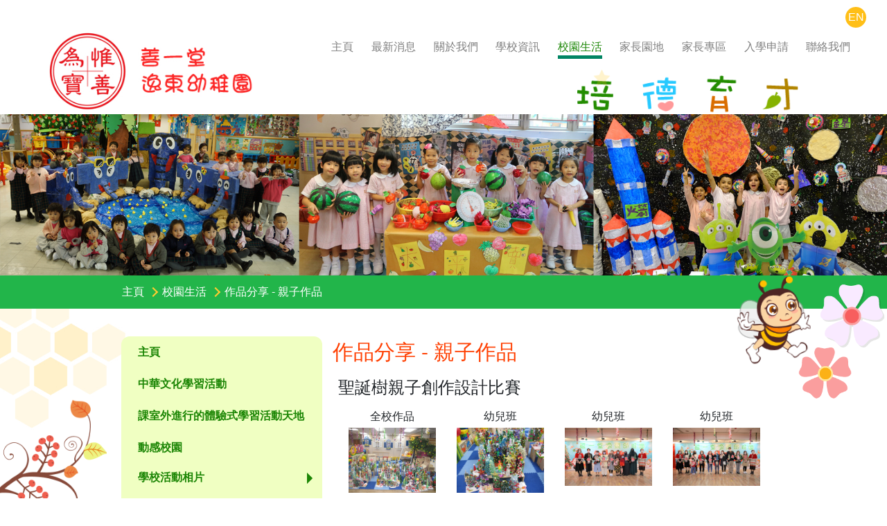

--- FILE ---
content_type: text/html; charset=UTF-8
request_url: https://www.syt.edu.hk/sytytk/schoollife.php?type=8&album_id=253
body_size: 4215
content:
            <!DOCTYPE html>
<html lang="zh-hk">

<head>
    <meta charset="UTF-8">
    <meta http-equiv="X-UA-Compatible" content="IE=edge">
    <meta name="viewport" content="width=device-width, initial-scale=1.0, shrink-to-fit=no">
    <meta name="description" content="Shin Yat Tong Yat Tung Kindergarten">
    <meta name="keywords" content="Shin Yat Tong Yat Tung Kindergarten">
    <meta property="og:description" content="Shin Yat Tong Yat Tung Kindergarten">
    <meta http-equiv="Expires" content="0">
    <meta http-equiv="Pragma" content="no-cache">
    <meta http-equiv="Cache-control" content="no-cache">
    <meta http-equiv="Cache" content="no-cache">
    <title>善一堂逸東幼稚園</title>
    <link rel="stylesheet" type="text/css" href="css/bootstrap.min.css">
    <!-- <link rel="stylesheet" type="text/css" href="css/bootstrap-grid.min.css">
    <link rel="stylesheet" type="text/css" href="css/bootstrap-reboot.min.css"> -->
    <link rel="stylesheet" type="text/css" href="css/common.css?v=1769643859">
    <link rel="stylesheet" type="text/css" href="css/header.css?v=1769643859">
    <link rel="stylesheet" type="text/css" href="css/content.css?v=1769643859">
    <link rel="stylesheet" type="text/css" href="css/footer.css?v=1769643859">
    <link rel="stylesheet" type="text/css" href="css/anima.css?v=1769643859">
    <!-- <link rel="stylesheet" type="text/css" href="css/swiper-bundle.min.css"> -->
    <script type="text/javascript" src="js/jquery-3.3.1.min.js"></script>
    <script type="text/javascript" src="js/bootstrap.min.js"></script>
    <script type="text/javascript" src="js/laydate/laydate.js"></script>
    <!-- <script type="text/javascript" src="js/bootstrap.bundle.min.js"></script> -->
    <!-- <script type="text/javascript" src="js/swiper-bundle.min.js"></script> -->
    <style>

    </style>
</head>

<body>
    <div class="container-fluid">
        <div id="header">
<div id="title-bar" class="row">
    <div class="title-wrap col-12 m-auto">
        <div class="logo ml-5" style="width: 25%;">
            <img src="img/g_k2_logo.jpg" style="width: 100%;">
        </div>
        <div id="nav-wrap">
            <div id="btn-language">

            </div>
            <nav class="navbar navbar-expand-xl navbar-light bg-light mr-xl-4">
                <button class="navbar-toggler" type="button" data-toggle="collapse" data-target="#navbarcollapse">
                    <span class="navbar-toggler-icon"></span>
                </button>
                <div class="collapse navbar-collapse" id="navbarcollapse">
                    <ul class="navbar-nav">
                        <li style="padding-left:.8rem;padding-right:.8rem;" class="nav-item nav-link text-nowrap "><a href="index.php">主頁</a></li>
                        <li style="padding-left:.8rem;padding-right:.8rem;" class="nav-item nav-link text-nowrap dropdown ">
                            <a href="latestnews.php?type=1">最新消息</a>
                            <!--
                            <a class="nav-link dropdowntoggle" href="#" id="navbarDropdown3" role="button" data-toggle="dropdown" aria-haspopup="true" aria-expanded="false" data-offset="10,20">
                                最新消息
                            </a>
                            -->
                            <div class="dropdown-menu" aria-labelledby="navbarDropdown3">
                                <a class="dropdown-item down-item" href="latestnews.php?type=1">通告</a>
                                <a class="dropdown-item down-item" href="latestnews.php?type=2">特別消息</a>
                                <a class="dropdown-item down-item" href="admission.php?type=1">入學申請</a>
                            </div>
                        </li>
                        <li style="padding-left:.8rem;padding-right:.8rem;" class="nav-item nav-link text-nowrap dropdown ">
                            <a href="aboutus.php?type=1">關於我們</a>
                            <div class="dropdown-menu" aria-labelledby="navbarDropdown3">
                                <a class="dropdown-item down-item" href="aboutus.php?type=1">辦學理念</a>
                                <div class="dropdown-slidemenu">
                                    <a class="slidemenu-title dropdown-item right-tri down-item" tabindex="-1" data-stopPropagation="true">學校架構</a>
                                    <div class="slidemenu-menu">
                                        <a class="dropdown-item down-item slide-item" href="aboutus.php?type=2">校董會</a>
                                        <a class="dropdown-item down-item slide-item" href="aboutus.php?type=3">教學團隊</a>
                                    </div>
                                </div>
                                <div class="dropdown-slidemenu">
                                    <a class="slidemenu-title dropdown-item right-tri down-item" tabindex="-1" data-stopPropagation="true">校園簡介</a>
                                    <div class="slidemenu-menu">
                                        <a class="dropdown-item down-item slide-item" href="aboutus.php?type=4">教學目標及願景</a>
                                        <a class="dropdown-item down-item slide-item" href="aboutus.php?type=5">課程</a>
                                        <a class="dropdown-item down-item slide-item" href="aboutus.php?type=6">校園設施</a>
                                        <a class="dropdown-item down-item slide-item" href="aboutus.php?type=7">質素評核報告</a>
                                    </div>
                                </div>
                                <a class="dropdown-item down-item" href="aboutus.php?type=8">校曆表</a>
                                <a class="dropdown-item down-item" href="aboutus.php?type=9">校歌</a>
                                <a class="dropdown-item down-item" href="aboutus.php?type=10">校服式樣</a>
                            </div>
                        </li>
                        <li style="padding-left:.8rem;padding-right:.8rem;" class="nav-item nav-link text-nowrap dropdown ">
                            <a href="information.php?type=1">學校資訊</a>
                            <div class="dropdown-menu" aria-labelledby="navbarDropdown3">
                                <div class="dropdown-slidemenu">
                                    <a class="slidemenu-title dropdown-item right-tri down-item" tabindex="-1" data-stopPropagation="true">支援服務</a>
                                    <div class="slidemenu-menu">
                                        <a class="dropdown-item down-item slide-item" href="information.php?type=1">駐校社工</a>
                                        <a class="dropdown-item down-item slide-item" href="information.php?type=2">到校學前康復服務</a>
                                        <a class="dropdown-item down-item slide-item" href="information.php?type=3">非華語兒童的支援</a>
                                    </div>
                                </div>
                                <a class="dropdown-item down-item" href="information.php?type=4">校車服務</a>
                                <a class="dropdown-item down-item" href="information.php?type=5">學制及上課時間</a>
                                <div class="dropdown-slidemenu">
                                    <a class="slidemenu-title dropdown-item right-tri down-item" tabindex="-1" data-stopPropagation="true">義工家長及班代表團隊</a>
                                    <div class="slidemenu-menu">
                                        <a class="dropdown-item down-item slide-item" href="information.php?type=6">組織架構</a>
                                        <a class="dropdown-item down-item slide-item" href="information.php?type=7">最新動態</a>

                                    </div>
                                </div>
                            </div>
                        </li>
                        <li style="padding-left:.8rem;padding-right:.8rem;" class="nav-item nav-link text-nowrap dropdown active">
                            <a href="schoollife.php?type=25">校園生活</a>
                            <div class="dropdown-menu" aria-labelledby="navbarDropdown3">
                                <a class="dropdown-item down-item" href="schoollife.php?type=25">中華文化學習活動</a>
                                <a class="dropdown-item down-item" href="schoollife.php?type=26">課室外進行的體驗式學習活動天地</a>
                                <a class="dropdown-item down-item" href="schoollife.php?type=1">動感校園</a>
                                <div class="dropdown-slidemenu">
                                    <a class="slidemenu-title dropdown-item right-tri down-item" tabindex="-1" data-stopPropagation="true">學校活動相片</a>
                                    <div class="slidemenu-menu">
                                        <a class="dropdown-item down-item slide-item" href="schoollife.php?type=2">幼兒班</a>
                                        <a class="dropdown-item down-item slide-item" href="schoollife.php?type=3">低班</a>
                                        <a class="dropdown-item down-item slide-item" href="schoollife.php?type=4">高班</a>
                                        <a class="dropdown-item down-item slide-item" href="schoollife.php?type=5">社區服務</a>
                                    </div>
                                </div>
                                <div class="dropdown-slidemenu">
                                    <a class="slidemenu-title dropdown-item right-tri down-item" tabindex="-1" data-stopPropagation="true">多元智能活動</a>
                                    <div class="slidemenu-menu">
                                        <a class="dropdown-item down-item slide-item" href="schoollife.php?type=6">制服團隊</a>
                                        <a class="dropdown-item down-item slide-item" href="schoollife.php?type=7">多元智能興趣班</a>
                                    </div>
                                </div>
                                <div class="dropdown-slidemenu">
                                    <a class="slidemenu-title dropdown-item right-tri down-item" tabindex="-1" data-stopPropagation="true">作品分享</a>
                                    <div class="slidemenu-menu">
                                        <a class="dropdown-item down-item slide-item" href="schoollife.php?type=8">親子作品</a>
                                        <a class="dropdown-item down-item slide-item" href="schoollife.php?type=9">幼兒作品</a>
                                    </div>
                                </div>
                            </div>
                        </li>
                        <li style="padding-left:.8rem;padding-right:.8rem;" class="nav-item nav-link text-nowrap "><a href="parentszone.php">家長園地</a></li>
                        <li style="padding-left:.8rem;padding-right:.8rem;" class="nav-item nav-link text-nowrap "><a href="parent.php">家長專區</a></li>                        
                        <li style="padding-left:.8rem;padding-right:.8rem;" class="nav-item nav-link text-nowrap dropdown ">
                            <a href="admission.php?type=1">入學申請</a>
                            <div class="dropdown-menu" aria-labelledby="navbarDropdown3">
                                <a class="dropdown-item down-item" href="admission.php?type=1">收生安排</a>
                                <a class="dropdown-item down-item" href="admission.php?type=2">收費參考</a>
                                <a class="dropdown-item down-item" href="admission.php?type=3">入學申請表</a>
                            </div>
                        </li>                   
                        <li style="padding-left:.8rem;padding-right:.8rem;" class="nav-item nav-link text-nowrap "><a href="contactus.php">聯絡我們</a></li>
                    </ul>
                </div>
            </nav>
        </div>
    </div>
    <div class="chg_language">EN</div>    
</div>            <div class="banner">
                <img class="img-fluid large-banner" src="img/banners/schoollife.jpg">
            </div>
            <style>
@media screen and (min-width: 992px) {
    .decorate-wrap .decorate-item.grass {
        top: 14vw;
    }
    #header .decorate-item.bee {
        top: 0vw;
    }
    #header .decorate-item.flower1-1 {
        top: 1vw;
    }
    #header .decorate-item.flower2-3 {
        top: 8vw;
    }
}

@media screen and (max-width: 991px) and (min-width: 768px) {
    .decorate-wrap .decorate-item.grass {
        top: 20vw;
    }
    #header .decorate-item.bee {
        top: 5vw;
    }
    #header .decorate-item.flower1-1 {
        top: 5vw;
    }
    #header .decorate-item.flower2-3 {
        top: 12vw;
    }               
}

@media screen and (max-width: 767px) and (min-width: 425px) {
    .decorate-wrap .decorate-item.grass {
        top: 20vw;
    }
    #header .decorate-item.bee {
        top: 10vw;
    }
    #header .decorate-item.flower1-1 {
        top: 10vw;
    }
    #header .decorate-item.flower2-3 {
        top: 16vw;
    }               
}

@media screen and (max-width: 424px) and (min-width: 1px) {
    .decorate-wrap .decorate-item.grass {
        top: 30vw;
    }
    #header .decorate-item.bee {
        top: 15vw;
    }
    #header .decorate-item.flower1-1 {
        top: 15vw;
    }
    #header .decorate-item.flower2-3 {
        top: 21vw;
    }               
}

</style>

<div class="decorate-wrap row">
            <div class="decorate-item bee">
                <img src="img/g_k2_bee02.png">
            </div>
            <div class="decorate-item flower1 flower1-1">
                <img src="img/g_k2_flower_wht.png">
            </div>
            <div class="decorate-item flower2 flower2-3">
                <img src="img/g_k2_flower_pink.png">
            </div>
            <div class="decorate-item grass">
                <img src="img/g_k2_flowers_left.png">
            </div>
            <div class="decorate-item subtitle" style="top: -23.4vw;">
                <img class="word" src="img/g_slogan_empty.png">
                <img class="word-1" src="img/g_word_01.png">
                <img class="word-2" src="img/g_word_02.png">
                <img class="word-3" src="img/g_word_03.png">
                <img class="word-4" src="img/g_word_04.png">
            </div>
        </div>
        </div>            <div id="content">
                <div class="row" style="background-color: #22b54a;">
                    <nav class="breadcrumb col-9 mx-auto">
                        <a class="breadcrumb-item" href="#">主頁</a>
                        <a class="breadcrumb-item" href="#">校園生活</a>
                        <span class="breadcrumb-item">作品分享 - 親子作品</span>
                    </nav>
                </div>
                <div class="row">
                    <div class="atfield" style="width:14.7%; position: absolute;">
                        <img style="width: 100%;" src="img/g_net_bg.jpg">
                    </div>
                    <div class="col-9 mx-auto" style="padding: 0;">
                        <div class="row">
                            <div class="col-12 col-lg-5 col-xl-4 order-lg-1 order-2">
                                <ul class="list-group">
                                    <li class="list-group-item">
                                        <a class="nav-link" href="index.php">主頁</a>
                                    </li>
                                    <li class="list-group-item ">
                                        <a class="nav-link" href="schoollife.php?type=25">中華文化學習活動</a>
                                    </li>
                                    <li class="list-group-item ">
                                        <a class="nav-link" href="schoollife.php?type=26">課室外進行的體驗式學習活動天地</a>
                                    </li>
                                    <li class="list-group-item ">
                                        <a class="nav-link" href="schoollife.php?type=1">動感校園</a>
                                    </li>
                                    <li class="list-group-item" style="padding: 0;">
                                        <div class="dropdown-slidemenu">
                                            <a class="slidemenu-title dropdown-item right-tri down-item" tabindex="-1" data-stopPropagation="true">學校活動相片</a>
                                            <div class="slidemenu-menu" data-status="">
                                                <a class="dropdown-item down-item slide-item " href="schoollife.php?type=2">幼兒班</a>
                                                <a class="dropdown-item down-item slide-item " href="schoollife.php?type=3">低班</a>
                                                <a class="dropdown-item down-item slide-item " href="schoollife.php?type=4">高班</a>
                                                <a class="dropdown-item down-item slide-item " href="schoollife.php?type=5">社區服務</a>
                                            </div>
                                        </div>
                                    </li>
                                    <li class="list-group-item" style="padding: 0;">
                                        <div class="dropdown-slidemenu">
                                            <a class="slidemenu-title dropdown-item right-tri down-item" tabindex="-1" data-stopPropagation="true">多元智能活動</a>
                                            <div class="slidemenu-menu" data-status="">
                                                <a class="dropdown-item down-item slide-item " href="schoollife.php?type=6">制服團隊</a>
                                                <a class="dropdown-item down-item slide-item " href="schoollife.php?type=7">多元智能興趣班</a>
                                            </div>
                                        </div>
                                    </li>
                                    <li class="list-group-item" style="padding: 0;">
                                        <div class="dropdown-slidemenu">
                                            <a class="slidemenu-title dropdown-item bottom-tri down-item" tabindex="-1" data-stopPropagation="true">作品分享</a>
                                            <div class="slidemenu-menu" data-status="active">
                                                <a class="dropdown-item down-item slide-item active" href="schoollife.php?type=8">親子作品</a>
                                                <a class="dropdown-item down-item slide-item " href="schoollife.php?type=9">幼兒作品</a>
                                            </div>
                                        </div>
                                    </li>
                                </ul>
                            </div>
                            <div class="col-12 col-lg-7 col-xl-8 order-lg-2 order-1" style="margin-top: 40px; padding: 0;max-width:800px;">
                                <p class="article-title" style="color: #ff4003; font-size: 30px; margin-bottom: 15px;">作品分享 - 親子作品								                                									
								</p>
                                                                                                    <script>
function show_modal_img(id) {
	$('.carousel-item').removeClass('active');
	$('.carousel-item[data-id="'+id+'"]').addClass('active'); 	
}
</script>

		<div class="content_wrap">
			<h4 class="sec_title mb-3 ml-2">聖誕樹親子創作設計比賽</h4>
			<div class="row album_detail mb-4 px-2">
								<div class="col-6 col-sm-4 col-md-3 mb-3 text-center">
					<a href="#" data-toggle="modal" data-target="#myModal" onClick="show_modal_img(0);" class="text-reset">
						<p class="mb-1">全校作品</p>
						<img class="img-fluid" src="/sytytk//assets/album_uploaded/253/1799_ft8.jpg" alt="">
					</a>
				</div>
								<div class="col-6 col-sm-4 col-md-3 mb-3 text-center">
					<a href="#" data-toggle="modal" data-target="#myModal" onClick="show_modal_img(1);" class="text-reset">
						<p class="mb-1">幼兒班</p>
						<img class="img-fluid" src="/sytytk//assets/album_uploaded/253/1803_bvt.jpg" alt="">
					</a>
				</div>
								<div class="col-6 col-sm-4 col-md-3 mb-3 text-center">
					<a href="#" data-toggle="modal" data-target="#myModal" onClick="show_modal_img(2);" class="text-reset">
						<p class="mb-1">幼兒班</p>
						<img class="img-fluid" src="/sytytk//assets/album_uploaded/253/1809_jbf.jpg" alt="">
					</a>
				</div>
								<div class="col-6 col-sm-4 col-md-3 mb-3 text-center">
					<a href="#" data-toggle="modal" data-target="#myModal" onClick="show_modal_img(3);" class="text-reset">
						<p class="mb-1">幼兒班</p>
						<img class="img-fluid" src="/sytytk//assets/album_uploaded/253/1811_3hh.jpg" alt="">
					</a>
				</div>
								<div class="col-6 col-sm-4 col-md-3 mb-3 text-center">
					<a href="#" data-toggle="modal" data-target="#myModal" onClick="show_modal_img(4);" class="text-reset">
						<p class="mb-1">幼兒班</p>
						<img class="img-fluid" src="/sytytk//assets/album_uploaded/253/1813_gxq.jpg" alt="">
					</a>
				</div>
								<div class="col-6 col-sm-4 col-md-3 mb-3 text-center">
					<a href="#" data-toggle="modal" data-target="#myModal" onClick="show_modal_img(5);" class="text-reset">
						<p class="mb-1">幼兒班</p>
						<img class="img-fluid" src="/sytytk//assets/album_uploaded/253/1815_69g.jpg" alt="">
					</a>
				</div>
								<div class="col-6 col-sm-4 col-md-3 mb-3 text-center">
					<a href="#" data-toggle="modal" data-target="#myModal" onClick="show_modal_img(6);" class="text-reset">
						<p class="mb-1">幼兒班</p>
						<img class="img-fluid" src="/sytytk//assets/album_uploaded/253/1817_pw6.jpg" alt="">
					</a>
				</div>
								<div class="col-6 col-sm-4 col-md-3 mb-3 text-center">
					<a href="#" data-toggle="modal" data-target="#myModal" onClick="show_modal_img(7);" class="text-reset">
						<p class="mb-1">幼兒班</p>
						<img class="img-fluid" src="/sytytk//assets/album_uploaded/253/1819_r5u.jpg" alt="">
					</a>
				</div>
								<div class="col-6 col-sm-4 col-md-3 mb-3 text-center">
					<a href="#" data-toggle="modal" data-target="#myModal" onClick="show_modal_img(8);" class="text-reset">
						<p class="mb-1">幼兒班</p>
						<img class="img-fluid" src="/sytytk//assets/album_uploaded/253/1821_ruk.jpg" alt="">
					</a>
				</div>
								<div class="col-6 col-sm-4 col-md-3 mb-3 text-center">
					<a href="#" data-toggle="modal" data-target="#myModal" onClick="show_modal_img(9);" class="text-reset">
						<p class="mb-1">低班</p>
						<img class="img-fluid" src="/sytytk//assets/album_uploaded/253/1823_tks.jpg" alt="">
					</a>
				</div>
								<div class="col-6 col-sm-4 col-md-3 mb-3 text-center">
					<a href="#" data-toggle="modal" data-target="#myModal" onClick="show_modal_img(10);" class="text-reset">
						<p class="mb-1">低班</p>
						<img class="img-fluid" src="/sytytk//assets/album_uploaded/253/1825_jxu.jpg" alt="">
					</a>
				</div>
								<div class="col-6 col-sm-4 col-md-3 mb-3 text-center">
					<a href="#" data-toggle="modal" data-target="#myModal" onClick="show_modal_img(11);" class="text-reset">
						<p class="mb-1">低班</p>
						<img class="img-fluid" src="/sytytk//assets/album_uploaded/253/1827_tpa.jpg" alt="">
					</a>
				</div>
								<div class="col-6 col-sm-4 col-md-3 mb-3 text-center">
					<a href="#" data-toggle="modal" data-target="#myModal" onClick="show_modal_img(12);" class="text-reset">
						<p class="mb-1">低班</p>
						<img class="img-fluid" src="/sytytk//assets/album_uploaded/253/1829_85j.jpg" alt="">
					</a>
				</div>
								<div class="col-6 col-sm-4 col-md-3 mb-3 text-center">
					<a href="#" data-toggle="modal" data-target="#myModal" onClick="show_modal_img(13);" class="text-reset">
						<p class="mb-1">低班</p>
						<img class="img-fluid" src="/sytytk//assets/album_uploaded/253/1831_ppt.jpg" alt="">
					</a>
				</div>
								<div class="col-6 col-sm-4 col-md-3 mb-3 text-center">
					<a href="#" data-toggle="modal" data-target="#myModal" onClick="show_modal_img(14);" class="text-reset">
						<p class="mb-1">低班</p>
						<img class="img-fluid" src="/sytytk//assets/album_uploaded/253/1833_9kg.jpg" alt="">
					</a>
				</div>
								<div class="col-6 col-sm-4 col-md-3 mb-3 text-center">
					<a href="#" data-toggle="modal" data-target="#myModal" onClick="show_modal_img(15);" class="text-reset">
						<p class="mb-1">低班</p>
						<img class="img-fluid" src="/sytytk//assets/album_uploaded/253/1845_qkb.jpg" alt="">
					</a>
				</div>
								<div class="col-6 col-sm-4 col-md-3 mb-3 text-center">
					<a href="#" data-toggle="modal" data-target="#myModal" onClick="show_modal_img(16);" class="text-reset">
						<p class="mb-1">高班</p>
						<img class="img-fluid" src="/sytytk//assets/album_uploaded/253/1847_2qa.jpg" alt="">
					</a>
				</div>
								<div class="col-6 col-sm-4 col-md-3 mb-3 text-center">
					<a href="#" data-toggle="modal" data-target="#myModal" onClick="show_modal_img(17);" class="text-reset">
						<p class="mb-1">高班</p>
						<img class="img-fluid" src="/sytytk//assets/album_uploaded/253/1849_awy.jpg" alt="">
					</a>
				</div>
								<div class="col-6 col-sm-4 col-md-3 mb-3 text-center">
					<a href="#" data-toggle="modal" data-target="#myModal" onClick="show_modal_img(18);" class="text-reset">
						<p class="mb-1">高班</p>
						<img class="img-fluid" src="/sytytk//assets/album_uploaded/253/1851_h84.jpg" alt="">
					</a>
				</div>
								<div class="col-6 col-sm-4 col-md-3 mb-3 text-center">
					<a href="#" data-toggle="modal" data-target="#myModal" onClick="show_modal_img(19);" class="text-reset">
						<p class="mb-1">高班</p>
						<img class="img-fluid" src="/sytytk//assets/album_uploaded/253/1853_m82.jpg" alt="">
					</a>
				</div>
								<div class="col-6 col-sm-4 col-md-3 mb-3 text-center">
					<a href="#" data-toggle="modal" data-target="#myModal" onClick="show_modal_img(20);" class="text-reset">
						<p class="mb-1">高班</p>
						<img class="img-fluid" src="/sytytk//assets/album_uploaded/253/1855_5g2.jpg" alt="">
					</a>
				</div>
								<div class="col-6 col-sm-4 col-md-3 mb-3 text-center">
					<a href="#" data-toggle="modal" data-target="#myModal" onClick="show_modal_img(21);" class="text-reset">
						<p class="mb-1">高班</p>
						<img class="img-fluid" src="/sytytk//assets/album_uploaded/253/1857_2r4.jpg" alt="">
					</a>
				</div>
								<div class="col-6 col-sm-4 col-md-3 mb-3 text-center">
					<a href="#" data-toggle="modal" data-target="#myModal" onClick="show_modal_img(22);" class="text-reset">
						<p class="mb-1">高班</p>
						<img class="img-fluid" src="/sytytk//assets/album_uploaded/253/1859_r4u.jpg" alt="">
					</a>
				</div>
								<div class="col-6 col-sm-4 col-md-3 mb-3 text-center">
					<a href="#" data-toggle="modal" data-target="#myModal" onClick="show_modal_img(23);" class="text-reset">
						<p class="mb-1">高班</p>
						<img class="img-fluid" src="/sytytk//assets/album_uploaded/253/1861_s22.jpg" alt="">
					</a>
				</div>
								<div class="col-6 col-sm-4 col-md-3 mb-3 text-center">
					<a href="#" data-toggle="modal" data-target="#myModal" onClick="show_modal_img(24);" class="text-reset">
						<p class="mb-1">高班</p>
						<img class="img-fluid" src="/sytytk//assets/album_uploaded/253/1863_zua.jpg" alt="">
					</a>
				</div>
							</div>

			<div class="dot_line"></div>
			<div class="news_control d-flex justify-content-end mt-4">
				<!-- <div class="btn_prev mr-2"><a href="#" class="text-reset">上一則</a></div> -->
				<div class="btn_back mr-2"><a href="schoollife.php?type=8" class="text-reset">返回列表</a></div>
				<!-- <div class="btn_next mr-2"><a href="#" class="text-reset">下一則</a></div> -->
			</div>
		</div>


		<!-- Modal -->
		<div class="modal fade" id="myModal" role="dialog" width=50% >
		<div class="modal-dialog modal-lg">
			<div class="modal-content">
				<div class="modal-header">
					<h4 class="modal-title">聖誕樹親子創作設計比賽</h4>
					<button type="button" class="close" data-dismiss="modal">&times;</button>
				</div>
				<div class="modal-body">
					<!-- s:Wrapper for slides -->
					<div class="container2">
						<br>

						<div id="myCarousel" class="carousel slide" data-ride="carousel">
							<!-- Indicators -->
							<ol class="carousel-indicators">
																	<li class="slide_action" id="0" data-target="#myCarousel" data-slide-to="0"></li>
																	<li class="slide_action" id="1" data-target="#myCarousel" data-slide-to="1"></li>
																	<li class="slide_action" id="2" data-target="#myCarousel" data-slide-to="2"></li>
																	<li class="slide_action" id="3" data-target="#myCarousel" data-slide-to="3"></li>
																	<li class="slide_action" id="4" data-target="#myCarousel" data-slide-to="4"></li>
																	<li class="slide_action" id="5" data-target="#myCarousel" data-slide-to="5"></li>
																	<li class="slide_action" id="6" data-target="#myCarousel" data-slide-to="6"></li>
																	<li class="slide_action" id="7" data-target="#myCarousel" data-slide-to="7"></li>
																	<li class="slide_action" id="8" data-target="#myCarousel" data-slide-to="8"></li>
																	<li class="slide_action" id="9" data-target="#myCarousel" data-slide-to="9"></li>
																	<li class="slide_action" id="10" data-target="#myCarousel" data-slide-to="10"></li>
																	<li class="slide_action" id="11" data-target="#myCarousel" data-slide-to="11"></li>
																	<li class="slide_action" id="12" data-target="#myCarousel" data-slide-to="12"></li>
																	<li class="slide_action" id="13" data-target="#myCarousel" data-slide-to="13"></li>
																	<li class="slide_action" id="14" data-target="#myCarousel" data-slide-to="14"></li>
																	<li class="slide_action" id="15" data-target="#myCarousel" data-slide-to="15"></li>
																	<li class="slide_action" id="16" data-target="#myCarousel" data-slide-to="16"></li>
																	<li class="slide_action" id="17" data-target="#myCarousel" data-slide-to="17"></li>
																	<li class="slide_action" id="18" data-target="#myCarousel" data-slide-to="18"></li>
																	<li class="slide_action" id="19" data-target="#myCarousel" data-slide-to="19"></li>
																	<li class="slide_action" id="20" data-target="#myCarousel" data-slide-to="20"></li>
																	<li class="slide_action" id="21" data-target="#myCarousel" data-slide-to="21"></li>
																	<li class="slide_action" id="22" data-target="#myCarousel" data-slide-to="22"></li>
																	<li class="slide_action" id="23" data-target="#myCarousel" data-slide-to="23"></li>
																	<li class="slide_action" id="24" data-target="#myCarousel" data-slide-to="24"></li>
															</ol>
							<!-- Wrapper for slides -->
							<div class="carousel-inner active" role="listbox">
																									<div class="carousel-item active" data-id="0">
										<div class="img_title" id="0">全校作品</div>
										<img class="img_slide_show d-block w-100"" id="0" src="/sytytk//assets/album_uploaded/253/1799_ft8.jpg" alt="" >
									</div>
																										<div class="carousel-item " data-id="1">
										<div class="img_title" id="1">幼兒班</div>
										<img class="img_slide_show d-block w-100"" id="1" src="/sytytk//assets/album_uploaded/253/1803_bvt.jpg" alt="" >
									</div>
																										<div class="carousel-item " data-id="2">
										<div class="img_title" id="2">幼兒班</div>
										<img class="img_slide_show d-block w-100"" id="2" src="/sytytk//assets/album_uploaded/253/1809_jbf.jpg" alt="" >
									</div>
																										<div class="carousel-item " data-id="3">
										<div class="img_title" id="3">幼兒班</div>
										<img class="img_slide_show d-block w-100"" id="3" src="/sytytk//assets/album_uploaded/253/1811_3hh.jpg" alt="" >
									</div>
																										<div class="carousel-item " data-id="4">
										<div class="img_title" id="4">幼兒班</div>
										<img class="img_slide_show d-block w-100"" id="4" src="/sytytk//assets/album_uploaded/253/1813_gxq.jpg" alt="" >
									</div>
																										<div class="carousel-item " data-id="5">
										<div class="img_title" id="5">幼兒班</div>
										<img class="img_slide_show d-block w-100"" id="5" src="/sytytk//assets/album_uploaded/253/1815_69g.jpg" alt="" >
									</div>
																										<div class="carousel-item " data-id="6">
										<div class="img_title" id="6">幼兒班</div>
										<img class="img_slide_show d-block w-100"" id="6" src="/sytytk//assets/album_uploaded/253/1817_pw6.jpg" alt="" >
									</div>
																										<div class="carousel-item " data-id="7">
										<div class="img_title" id="7">幼兒班</div>
										<img class="img_slide_show d-block w-100"" id="7" src="/sytytk//assets/album_uploaded/253/1819_r5u.jpg" alt="" >
									</div>
																										<div class="carousel-item " data-id="8">
										<div class="img_title" id="8">幼兒班</div>
										<img class="img_slide_show d-block w-100"" id="8" src="/sytytk//assets/album_uploaded/253/1821_ruk.jpg" alt="" >
									</div>
																										<div class="carousel-item " data-id="9">
										<div class="img_title" id="9">低班</div>
										<img class="img_slide_show d-block w-100"" id="9" src="/sytytk//assets/album_uploaded/253/1823_tks.jpg" alt="" >
									</div>
																										<div class="carousel-item " data-id="10">
										<div class="img_title" id="10">低班</div>
										<img class="img_slide_show d-block w-100"" id="10" src="/sytytk//assets/album_uploaded/253/1825_jxu.jpg" alt="" >
									</div>
																										<div class="carousel-item " data-id="11">
										<div class="img_title" id="11">低班</div>
										<img class="img_slide_show d-block w-100"" id="11" src="/sytytk//assets/album_uploaded/253/1827_tpa.jpg" alt="" >
									</div>
																										<div class="carousel-item " data-id="12">
										<div class="img_title" id="12">低班</div>
										<img class="img_slide_show d-block w-100"" id="12" src="/sytytk//assets/album_uploaded/253/1829_85j.jpg" alt="" >
									</div>
																										<div class="carousel-item " data-id="13">
										<div class="img_title" id="13">低班</div>
										<img class="img_slide_show d-block w-100"" id="13" src="/sytytk//assets/album_uploaded/253/1831_ppt.jpg" alt="" >
									</div>
																										<div class="carousel-item " data-id="14">
										<div class="img_title" id="14">低班</div>
										<img class="img_slide_show d-block w-100"" id="14" src="/sytytk//assets/album_uploaded/253/1833_9kg.jpg" alt="" >
									</div>
																										<div class="carousel-item " data-id="15">
										<div class="img_title" id="15">低班</div>
										<img class="img_slide_show d-block w-100"" id="15" src="/sytytk//assets/album_uploaded/253/1845_qkb.jpg" alt="" >
									</div>
																										<div class="carousel-item " data-id="16">
										<div class="img_title" id="16">高班</div>
										<img class="img_slide_show d-block w-100"" id="16" src="/sytytk//assets/album_uploaded/253/1847_2qa.jpg" alt="" >
									</div>
																										<div class="carousel-item " data-id="17">
										<div class="img_title" id="17">高班</div>
										<img class="img_slide_show d-block w-100"" id="17" src="/sytytk//assets/album_uploaded/253/1849_awy.jpg" alt="" >
									</div>
																										<div class="carousel-item " data-id="18">
										<div class="img_title" id="18">高班</div>
										<img class="img_slide_show d-block w-100"" id="18" src="/sytytk//assets/album_uploaded/253/1851_h84.jpg" alt="" >
									</div>
																										<div class="carousel-item " data-id="19">
										<div class="img_title" id="19">高班</div>
										<img class="img_slide_show d-block w-100"" id="19" src="/sytytk//assets/album_uploaded/253/1853_m82.jpg" alt="" >
									</div>
																										<div class="carousel-item " data-id="20">
										<div class="img_title" id="20">高班</div>
										<img class="img_slide_show d-block w-100"" id="20" src="/sytytk//assets/album_uploaded/253/1855_5g2.jpg" alt="" >
									</div>
																										<div class="carousel-item " data-id="21">
										<div class="img_title" id="21">高班</div>
										<img class="img_slide_show d-block w-100"" id="21" src="/sytytk//assets/album_uploaded/253/1857_2r4.jpg" alt="" >
									</div>
																										<div class="carousel-item " data-id="22">
										<div class="img_title" id="22">高班</div>
										<img class="img_slide_show d-block w-100"" id="22" src="/sytytk//assets/album_uploaded/253/1859_r4u.jpg" alt="" >
									</div>
																										<div class="carousel-item " data-id="23">
										<div class="img_title" id="23">高班</div>
										<img class="img_slide_show d-block w-100"" id="23" src="/sytytk//assets/album_uploaded/253/1861_s22.jpg" alt="" >
									</div>
																										<div class="carousel-item " data-id="24">
										<div class="img_title" id="24">高班</div>
										<img class="img_slide_show d-block w-100"" id="24" src="/sytytk//assets/album_uploaded/253/1863_zua.jpg" alt="" >
									</div>
															</div>

						<!-- Left and right controls -->
						<a class="carousel-control-prev" href="#myCarousel" role="button" data-slide="prev">
							<span class="carousel-control-prev-icon" aria-hidden="true"></span>
							<span class="sr-only">Previous</span>
						</a>
						<a class="carousel-control-next" href="#myCarousel" role="button" data-slide="next">
							<span class="carousel-control-next-icon" aria-hidden="true"></span>
							<span class="sr-only">Next</span>
						</a>
					</div>
				</div>
			</div>

			<div class="modal-footer">
				<button type="button" class="btn btn-default" data-dismiss="modal">Close</button>
			</div>
			</div>
		</div>
	</div>                                                                                                                            </div>
                        </div>
                    </div>
                </div>
            </div>
                    <a onclick="topFunction()" id="scrolltopButton" title="Go to top"><img src="img/btn_uptotop.png"></a>
        <div id="footer" style="padding-top:90px;">           
            <div class="copyright row">
                <div class="col-12 footbg" style="position: relative;">
                    <img style="width: 100%;" src="img/g_k2_bottom_bg02.jpg">
                    <div class="footer_img_01" style="position:absolute;bottom:0px;left:4%;">
                        <img style="width:30vw;max-width:400px;"src="img/boyandgirl.png">
                    </div>                      
                </div>
                <div class="col-12 copyrighttxt">
                    <div>
                        <span style="white-space: nowrap;" class="ml-3">電話：2697 3232 / 3165 1733</span>
                        <span style="white-space: nowrap;" class="ml-3">傳真：3520 0479</span>
                        <span style="white-space: nowrap;" class="ml-3">校址：東涌逸東邨第二期商場一字樓</span>
                        <span style="white-space: nowrap;" class="ml-3">電郵：<a style="color:white;" href="mailto:hksytytk@gmail.com">hksytytk@gmail.com</a></span>
                    </div>
                    <div>   
                        © 2021 善一堂逸東幼稚園 版權所有
						<span class="text-white"> by : </span>
						<span><a class="text-white" href="http://www.moderndm.com/" target="_blank">MEDM</a></span>
                    </div>
                </div>
            </div>
        </div>
        </div>
        <script type="text/javascript" src="js/main.js"></script>
        </body>
        </html>

--- FILE ---
content_type: text/css
request_url: https://www.syt.edu.hk/sytytk/css/common.css?v=1769643859
body_size: 394
content:
/* COVER */
.container-fluid{
    margin: 0;
    padding: 0;
}
.dropdown-menu{
    margin-top: 0rem;
    background-color: #56a540!important;
    color: white!important;
}
.row{
    margin: 0;
}
p{
    margin-bottom: 0;
}

/* COMMON */
body{
    /* background-color: antiquewhite; */
}
/* slidemenu */
.dropdown-slidemenu > a.right-tri:after {
    display: block;
    content: " ";
    float: right;
    width: 0;
    height: 0;
    border-color: transparent;
    border-style: solid;
    border-width: 5px 0 5px 5px;
    border-left-color: #ffffff;
    margin-top: 8px;
    margin-right: -10px;
}
.dropdown-slidemenu > a.bottom-tri:after {
    display: block;
    content: " ";
    float: right;
    width: 0;
    height: 0;
    border-color: transparent;
    border-style: solid;
    border-width: 5px 5px 0 5px;
    border-top-color: #ffffff;
    margin-top: 10px;
    margin-right: -10px;
}
.down-item{
    color: white;
    outline: none;
}
.down-item:hover,.dropdown-item:hover,.down-item:focus,.dropdown-item:focus{
    background-color: #ffcc30;
    color: white;
}
.slide-item{
    text-align: right;
}
/* breadcrumb */
.breadcrumb{
    background-color: rgba(255,255,255,0);
    margin-bottom: 0;
}
.breadcrumb a, .breadcrumb span{
    color: white;
}
.breadcrumb-item+.breadcrumb-item::before{
    width: 10px;
    height: 10px;
    border-top: 2px solid #ffcc30;
    border-right: 2px solid #ffcc30;
    padding: 0;
    margin-right: 8px;
    transform: rotate(45deg);
    content: "";
}

#scrolltopButton {
    display: none;
    position: fixed;
    bottom: 20px;
    right: 30px;
    z-index: 99;
    cursor: pointer;
  
  }

--- FILE ---
content_type: text/css
request_url: https://www.syt.edu.hk/sytytk/css/header.css?v=1769643859
body_size: 946
content:
/* HEADER */
.title-wrap{

}
#nav-wrap{
    position: absolute;
    right: 0;
    top: 0;
    
    z-index: 101;
}

.navbar li:hover .dropdown-menu {
    display: block;
}

@media screen and (max-width: 991px) {
    #nav-wrap {
        background-color: white;
    }
}
#title-bar{
    padding-top: 40px;
}
#nav-wrap nav{
    background-color: rgba(248,249,250,0)!important;
}
#nav-wrap .nav-item.nav-link.text-nowrap a{
    cursor: pointer;
    text-decoration: none;
}
#nav-wrap .nav-item.nav-link.text-nowrap > a{
    color: rgba(0,0,0,.5);
}
#nav-wrap .nav-item.nav-link.text-nowrap{

}
#nav-wrap .nav-item.nav-link.text-nowrap.active > a{
    display: block;
    width: 100%;
    color: #1d8708;
    border-bottom: 5px solid #008563;
    padding-bottom: 0;
}
#nav-wrap .nav-link.dropdowntoggle{
    padding-top: 0;
    padding-bottom: 0;
}
#btn-language{
    /* width: 30px;
    height: 30px; */
}
#header .banner{
    position: relative;
    overflow: hidden;
}
#header .banner .school-building img{
    height: 100%;
}
#header .banner .largebanner
{
    width: 100%;
    max-height: 28.5vw;
    object-fit: cover;
}
#header .school-building{
    position: absolute;
    right: -100%;
    top: 0;
    height: 100%;
    z-index: 100;
}
#header .photo{
    position: absolute;
    height: 73%;
    z-index: 50;
	
}
#header .photo img{
    height: 100%;
    border: 8px solid #fff;
}
#header .photo.photo1{
    transform: rotate(15deg);
    left: 10%;
    top: 100%;
}
#header .photo.photo2{
    transform: rotate(-15deg);
    left: 50%;
    top: 10%;
}
#header .photo.photo3{
    transform: rotate(15deg);
    left: 75%;
    top: 0;
}
#header .photo.photo4{
    transform: rotate(15deg);
    left: 10%;
    top: 100%;
}
#header .photo.photo5{
    transform: rotate(-15deg);
    left: 50%;
    top: 10%;
}
#header .photo.photo6{
    transform: rotate(15deg);
    left: 75%;
    top: 0;
}
/* #header .photo.photo4, #header .photo.photo5, #header .photo.photo6, #header .photo.photo7, #header .photo.photo8, #header .photo.photo9{
    display: none;
} */
#header .decorate-wrap{
    position: relative;
    height: 0;
}
#header .decorate-item{
    position: absolute;
    z-index: 100;
}
#header .decorate-item.bee img, #header .decorate-item.flower1 img, #header .decorate-item.flower2 img{
    width: 100%;
}
#header .decorate-item.bee{
    left: 83%;
    top: -8vw;
    width: 8.5%;
}
#header .decorate-item.flower1{
    width: 7.8%;
}
#header .decorate-item.flower2{
    width: 4%;
}
#header .decorate-item.flower1-1{
    right: 0vw;
    top: -5vw;
}
#header .decorate-item.flower1-2{
    right: 1.1vw;
	top: -27.5vw;
	width: 6%;
}
#header .decorate-item.flower1-3{
    right: 10vw;
	top: -28vw;
	width: 9%;
}
#header .decorate-item.flower2-1{
    right: 17vw;
    top: -9vw;
}
#header .decorate-item.flower2-2{
	right: 6.5vw;
	top: -29vw;
}
#header .decorate-item.flower2-3{
    right: 4vw;
    top: 1vw;
	width: 6%;
}
#header .decorate-item.subtitle{
    position: absolute;
    width: 25%;
    right: 10vw;
    top: -34vw;
}
#header .decorate-item.subtitle img.word{
    width: 100%;
    display: block;
    position: relative;
    left: 0;
    top: 0;
}
#header .decorate-item.subtitle img.word-1,#header .decorate-item.subtitle img.word-2,#header .decorate-item.subtitle img.word-3,#header .decorate-item.subtitle img.word-4{
    width: 8.57%;
    position: absolute;
}
#header .decorate-item.subtitle img.word-1{
    left: 7%;
    top: 0;
}
#header .decorate-item.subtitle img.word-2{
    left: 36%;
    top: 72%;
}
#header .decorate-item.subtitle img.word-3{
    left: 60%;
    top: 60%;
}
#header .decorate-item.subtitle img.word-4{
    left: 84%;
    top: 52%;
}

#header .decorate-item.btn_360{
    right: 24vw;
    top: -9vw;
    width: 9%;
}

.school-calendar-header {
    padding-bottom:20px;
}

.chg_language, .chg_language_en {    
    position: absolute;
    right: 30px;
    top: 10px;
    display: inline-block;
    color: #fff;
    background: #ffbf17;
    width: 30px;
    height: 30px;
    border-radius: 15px;
    text-align: center;
    line-height: 30px;
    cursor: pointer;
}

@media screen and (min-width: 100px) {
    #header .photo img{
        border: 4px solid #fff;
    }
  }
 
  @media screen and (min-width: 500px) {
    #header .photo img{
        border: 6px solid #fff;
    }   
  }  

  @media screen and (min-width: 800px) {
    #header .photo img{
        border: 6px solid #fff;
    }   
  }
  @media screen and (max-width: 1199px) {
    .navbar-light .navbar-toggler {
        right: 15px;
        top: -30px;
        position:absolute;
        z-index:999;
    }
    .chg_language, .chg_language_en {   
        right: 90px;
        top: 15px;
        z-index:1000;
    }
}


  @media screen and (min-width: 1000px) {
    #header .photo img{
        border: 8px solid #fff;
    }  
  }  

--- FILE ---
content_type: text/css
request_url: https://www.syt.edu.hk/sytytk/css/content.css?v=1769643859
body_size: 1573
content:
/* CONTENT */
#content{
   /* padding: 2rem 0; */
    position: relative;
}
#deco-flo{
    width: 21.53%;
    position: absolute;
    left: -2vw;
    transform: rotate(50deg);
}
#deco-flo img{
    width: 100%;
}
#news h3{
    color: #ff4003;
}
#news .news-pic{
    padding-left: 0;
    padding-right: 0;
}
#news .news-date{
    color: #408706;
}
#activities{
    margin-top: 3vw;
}
#activities .act-title{
    margin: 1rem 0;
}
#activities .act-title .title{
    font-size: 25px;
    position: relative;
}
#activities .act-title .title1{
    color: #008464;
    position: relative;
}
#activities .act-title .title2{
    color: #006183;
    position: relative;
}
#activities .act-wrap{
    padding: 0;
}
#activities .act-wrap > img{
    width: 100%;
    position: relative;
    left: 0;
    top: 0;
}
#activities .act-wrap .act-video{
    width: 27.52vw;
    z-index: 10;
    position: absolute;
    left: 15vw;
    top: 2vw;
}
#activities .act-wrap .act-video > a, #activities .act-wrap .act-video .frame, #activities .act-wrap .act-video .pic, #activities .act-wrap .act-video .pic > img{
    width: 100%;
    height: 100%;
}
#activities .act-wrap .act-video .frame{
    position: absolute;
    border: 2px solid #ffffff;
    transform: rotate(-8deg);
}
#activities .act-wrap .act-video .pic{
    position: relative;
    overflow: hidden;
}
#activities .act-albumn{
    width: 30.46%;
    position: absolute;
    right: 10vw;
    top: -.5vw;
}
#activities .act-albumn > img{
    width: 100%;
}
#content .decorate-wrap{
    position: absolute;
    left: 0;
    bottom: -20vw;
    z-index: 1;
}
#content .decorate-wrap .flower1{
    width: 9vw;
}
#content .decorate-wrap .flower2{
    width: 7vw;
}
#content .decorate-wrap .bee1{
    width: 9.5vw;
}
#content .decorate-wrap .bee2{
    width: 8.4vw;
}
#content .decorate-wrap .flower1 > img, #content .decorate-wrap .flower2 > img, #content .decorate-wrap .bee1 > img, #content .decorate-wrap .bee2 > img{
    width: 100%;
}
#content .decorate-wrap .flower1-1{
    position: absolute;
    left: 1vw;
    bottom: 2vw;
}
#content .decorate-wrap .flower1-2{
    position: absolute;
    left: 9vw;
    bottom: 0;
}
#content .decorate-wrap .flower2-1{
    position: absolute;
    left: 5vw;
    bottom: -5vw;
}
#content .decorate-wrap .bee1{
    position: absolute;
    left: 4vw;
    bottom: 9vw;
}
#content .decorate-wrap .bee2{
    position: absolute;
    left: 18vw;
    bottom: 0;
    z-index: 50;
}

#content .decorate-wrap  .flowers3{
    position: absolute;
    width: 21.53%;
    transform: rotate(180deg); 
    -moz-transform:scaleX(-1);
    -webkit-transform:scaleX(-1);
    -o-transform:scaleX(-1);
    transform:scaleX(-1);
    filter:FlipH;     
}

#content .decorate-wrap  .flowers3 img{
    width: 15vw;
}

.decorate-wrap .decorate-item.grass{
    width: 12vw;
    left: 0;
    top: -7.5vw;
}
.decorate-wrap .decorate-item.grass > img{
    width: 100%;
}
.list-group{
    margin-top: 40px;
}
.list-group .list-group-item{
    border: none;
    background-color: #f0ffc2;
    color: #1c8605;
    font-weight: 600;
    padding: 3px 8px;
}
.list-group .list-group-item > a{
    color: #1c8605;
}
.list-group .list-group-item .dropdown-slidemenu > a{
    padding: 8px 24px;
    font-weight: 600;
    white-space: pre-wrap;
}
.list-group-item:first-child{
    border-top-left-radius: .75rem;
    border-top-right-radius: .75rem;
}
.list-group-item:last-child{
    border-bottom-right-radius: .75rem;
    border-bottom-left-radius: .75rem;
}
.list-group .list-group-item.active{
    background-color: #ffbf17;
}
.list-group .list-group-item.active > a{
    color: white;
}
#content .down-item{
    color: #1c8605;
    white-space: pre-wrap;
}
#content .dropdown-slidemenu > a.right-tri:after {
    display: block;
    content: " ";
    float: right;
    width: 0;
    height: 0;
    border-color: transparent;
    border-style: solid;
    border-width: 8px 0 8px 8px;
    border-left-color: #1c8605;
    margin-top: 5px;
    margin-right: -10px;
}
#content .dropdown-slidemenu > a.bottom-tri:after {
    display: block;
    content: " ";
    float: right;
    width: 0;
    height: 0;
    border-color: transparent;
    border-style: solid;
    border-width: 8px 8px 0 8px;
    border-top-color: #1c8605;
    margin-top: 10px;
    margin-right: -10px;
}
#content .uniformteam .ut-title-item{
    display: inline-block;
    color: #57b110;
    padding: 6px 12px;
    /* line-height: 100%; */
}
#content .uniformteam .ut-title-item span{
    display: inline-block;
    height: 100%;
    padding-top: .4vw;
    padding-bottom: .4vw;
}
#content .uniformteam .ut-title-item.active span{
    background-color: #18a046;
    color: white;
    /* height: 100%; */
    /* line-height: 100%; */
    /* width: auto; */
    position: relative;
    top: 0;
    left: 0;
    padding-left: 5px;
    padding-right: 5px;
    float: left;
}
#content .uniformteam .ut-title-item.active div{
    display: inline-block;
    float: left;
}
.ut-c-item{
    position: relative;
    width: 18.38vw;
    float: left;
}
.ut-c-item > img{
    width: 100%;
}
.ut-c-item > p{
    text-align: center;
    position: absolute;
    bottom: 1.5vw;
    width: 100%;
}

.dropdown-item.active {
    background-color:#FFDB6F;
}

.page_wrap{
	list-style: none;
	padding:0;
	margin: .5rem 0;
}
.page_wrap li{
	background-image: url('../img/btn_page_bg.png');
	background-repeat: no-repeat;
	background-size: contain;
	background-position: center;
	display: flex;
	justify-content: center;
	align-items: center;
	padding:.5rem;
	color: #fff;
	margin-left:.5rem;
}
.page_wrap li.active,.content_wrap .page_wrap li:hover{
	background-image: url('../img/btn_page_bg_o.png');
}

.news_content{
	padding:0 1rem 1rem;
}
.news_control{
	color: #fff;
}
.news_control .btn_prev{
	background-image: url('../img/btn_pre_bg.png');
	background-repeat: no-repeat;
	background-size: 100% 100%;
	background-position: center;
	padding: .2rem 1rem;
}
.news_control .btn_back{
	background-image: url('../img/btn_backtolist_bg.png');
	background-repeat: no-repeat;
	background-size: 100% 100%;
	background-position: center;
	padding: .2rem 1rem;
}
.news_control .btn_next{
	background-image: url('../img/btn_next_bg.png');
	background-repeat: no-repeat;
	background-size: 100% 100%;
	background-position: center;
	padding: .2rem 1rem;
}

.content_wrap .news_list{
	margin: 0;
	padding: 1rem 0;
}
.content_wrap .news_list li{
	padding: .5rem 1rem;
}
.content_wrap .news_list .tab_1{
	background-image: url('../images/g_flag_bg_o.png');
	background-repeat: no-repeat;
	background-size: 100% 100%;
	color: #fff;
	font-size: .8rem;
	padding:.5rem .8rem;
}
.content_wrap .news_list .tab_2{
	background-image: url('../images/g_flag_bg_g.png');
	background-repeat: no-repeat;
	background-size: 100% 100%;
	color: #fff;
	font-size: .8rem;
	padding:.5rem .8rem;
}
.content_wrap .news_list .date{
	color:#FB6834;
}
.content_wrap .news_list li:nth-child(odd){
	background-color: #FFF4D4;
}

.content_wrap .news_list img{
	width: 50px;
    height: 45px;
}

.news-content{
	height:3em;
    overflow: hidden;
    text-overflow:ellipsis;
}

.news-content p{
    overflow: hidden;
    white-space: nowrap;
    text-overflow:ellipsis
}

.news-title {
    overflow: hidden;
    text-overflow: ellipsis;
}

.news-title a{
    overflow: hidden;
    white-space: nowrap;
    text-overflow:ellipsis
}

iframe{
    width: 100%;
}

@media screen and (min-width: 1281px) {
    .flowers3{
        top:-20vw;
        left:98.7vw;
    }
}

@media screen and (max-width: 1280px) {
    iframe{
        min-height: 400px;
    }
    .flowers3{
        top:-20vw;
        left:98.3vw;
    }
}

@media screen and (max-width: 1024px) {
    iframe{
        min-height: 350px;
    }
    .flowers3{
        top:-20vw;
        left:98vw;
    }    
}

@media screen and (max-width: 991px) {
    iframe{
        min-height: 300px;
    }
    .flowers3{
        top:-20vw;
        left:97.5vw;
    }    
}

@media screen and (max-width: 768px) {
    iframe{
        min-height: 250px;
    }
    .flowers3{
        top:-20vw;
        left:97.5vw;
    }    
}

@media screen and (max-width: 767px) and (min-width: 426px) {
    iframe{
        min-height: 200px;
    }
    .flowers3{
        top:15vw;
        left:96.5vw;
    }    
}

@media screen and (max-width: 425px) {
    iframe{
        min-height: 150px;
    }
    .flowers3{
        top:15vw;
        left:100vw;
    }    
}

@media screen and (max-width: 375px) {
    iframe{
        min-height: 100px;
    }
    .flowers3{
        top:15vw;
        left:100vw;
    }    
}

@media screen and (max-width: 100px) {
    .flowers3{
        top:15vw;
        left:100vw;
    }  
}

@media screen and (min-width: 100px) {
    iframe{
        min-height: 70px;
    }   
}

--- FILE ---
content_type: text/css
request_url: https://www.syt.edu.hk/sytytk/css/footer.css?v=1769643859
body_size: 370
content:
/* FOOTER */
#footer{
    position: relative;
}
#footer .recommend .wrap{
    padding: 0;
    color: #ff5b27;
    font-size: 25px;
}
#footer .recommend .sponsor1, #footer .recommend .sponsor2, #footer .recommend .sponsor3{
    display: inline-block;
    padding: 0;
}
#footer .copyright{
    background-color: #017f26;
    color: white;
}
#footer .copyright .footbg{
    padding: 0;
}
#footer .copyright .copyrighttxt{
    padding: 20px 0;
    text-align: center;
}

--- FILE ---
content_type: text/css
request_url: https://www.syt.edu.hk/sytytk/css/anima.css?v=1769643859
body_size: 1040
content:
/* CSS3 ANIMA */
/* school-building */
@keyframes school-building{
    from { right: -100%; }
    to { right: 0; }
}
@-moz-keyframes school-building{
    from { right: -100%; }
    to { right: 0; }
}
@-webkit-keyframes school-building{
    from { right: -100%; }
    to { right: 0; }
}
@-o-keyframes school-building{
    from { right: -100%; }
    to { right: 0; }
}
#header .school-building{
    animation: school-building 2s forwards;
    -moz-animation: school-building 2s forwards;
    -webkit-animation: school-building 2s forwards;
    -o-animation: school-building 2s forwards;
}
/* photo1 */
@keyframes photo1-ani{
    0% { left: -15%; top: 120%; }
    40% { left: -15%; top: 120%; }
    60% { left: -5%; top: 14%; }
    100% { left: -5%; top: 14%; }
}
@-o-keyframes photo1-ani{
    0% { left: -15%; top: 120%; }
    40% { left: -15%; top: 120%; }
    60% { left: -5%; top: 14%; }
    100% { left: -5%; top: 14%; }
}
@-moz-keyframes photo1-ani{
    0% { left: -15%; top: 120%; }
    40% { left: -15%; top: 120%; }
    60% { left: -5%; top: 14%; }
    100% { left: -5%; top: 14%; }
}
@-webkit-keyframes photo1-ani{
    0% { left: -15%; top: 120%; }
    40% { left: -15%; top: 120%; }
    60% { left: -5%; top: 14%; }
    100% { left: -5%; top: 14%; }
}
#header .photo.photo1{
    animation: photo1-ani 8s 0s infinite alternate forwards;
    -moz-animation: photo1-ani 8s 0s infinite alternate forwards;
    -webkit-animation: photo1-ani 8s 0s infinite alternate forwards;
    -o-animation: photo1-ani 8s 0s infinite alternate forwards;
}
/* photo2 */
@keyframes photo2-ani{
    0% { left: 20%; top: 120%; }
    40% { left: 20%; top: 120%; }
    60% { left: 17%; top: 14%; }
    100% { left: 17%; top: 14%; }
}
@-o-keyframes photo2-ani{
    0% { left: 20%; top: 120%; }
    40% { left: 20%; top: 120%; }
    60% { left: 17%; top: 14%; }
    100% { left: 17%; top: 14%; }
}
@-moz-keyframes photo2-ani{
    0% { left: 20%; top: 120%; }
    40% { left: 20%; top: 120%; }
    60% { left: 17%; top: 14%; }
    100% { left: 17%; top: 14%; }
}
@-webkit-keyframes photo2-ani{
    0% { left: 20%; top: 120%; }
    40% { left: 20%; top: 120%; }
    60% { left: 17%; top: 14%; }
    100% { left: 17%; top: 14%; }
}
#header .photo.photo2{
    animation: photo2-ani 8s 0s infinite alternate forwards;
    -moz-animation: photo2-ani 8s 0s infinite alternate forwards;
    -webkit-animation: photo2-ani 8s 0s infinite alternate forwards;
    -o-animation: photo2-ani 8s 0s infinite alternate forwards;
}
/* photo3 */
@keyframes photo3-ani{
    0% { left: 38%; top: 120%; }
    40% { left: 38%; top: 120%; }
    60% { left: 43%; top: 14%; }
    100% { left: 43%; top: 14%; }
}
@-o-keyframes photo3-ani{
    0% { left: 38%; top: 120%; }
    40% { left: 38%; top: 120%; }
    60% { left: 43%; top: 14%; }
    100% { left: 43%; top: 14%; }
}
@-moz-keyframes photo3-ani{
    0% { left: 38%; top: 120%; }
    40% { left: 38%; top: 120%; }
    60% { left: 43%; top: 14%; }
    100% { left: 43%; top: 14%; }
}
@-webkit-keyframes photo3-ani{
    0% { left: 38%; top: 120%; }
    40% { left: 38%; top: 120%; }
    60% { left: 43%; top: 14%; }
    100% { left: 43%; top: 14%; }
}
#header .photo.photo3{
    animation: photo3-ani 8s 0s infinite alternate forwards;
    -moz-animation: photo3-ani 8s 0s infinite alternate forwards;
    -webkit-animation: photo3-ani 8s 0s infinite alternate forwards;
    -o-animation: photo3-ani 8s 0s infinite alternate forwards;
}

/* photo4 */
@keyframes photo4-ani{
    0% { left: -15%; top: 120%; }
    40% { left: -15%; top: 120%; }
    60% { left: -5%; top: 14%; }
    100% { left: -5%; top: 14%; }
}
@-o-keyframes photo4-ani{
    0% { left: -15%; top: 120%; }
    40% { left: -15%; top: 120%; }
    60% { left: -5%; top: 14%; }
    100% { left: -5%; top: 14%; }
}
@-moz-keyframes photo4-ani{
    0% { left: -15%; top: 120%; }
    40% { left: -15%; top: 120%; }
    60% { left: -5%; top: 14%; }
    100% { left: -5%; top: 14%; }
}
@-webkit-keyframes photo4-ani{
    0% { left: -15%; top: 120%; }
    40% { left: -15%; top: 120%; }
    60% { left: -5%; top: 14%; }
    100% { left: -5%; top: 14%; }
}
#header .photo.photo4{
    animation: photo4-ani 8s 0s infinite alternate-reverse forwards;
    -moz-animation: photo4-ani 8s 0s infinite alternate-reverse forwards;
    -webkit-animation: photo4-ani 8s 0s infinite alternate-reverse forwards;
    -o-animation: photo4-ani 8s 0s infinite alternate-reverse forwards;
}
/* photo5 */
@keyframes photo5-ani{
    0% { left: 20%; top: 120%; }
    40% { left: 20%; top: 120%; }
    60% { left: 17%; top: 14%; }
    100% { left: 17%; top: 14%; }
}
@-o-keyframes photo5-ani{
    0% { left: 20%; top: 120%; }
    40% { left: 20%; top: 120%; }
    60% { left: 17%; top: 14%; }
    100% { left: 17%; top: 14%; }
}
@-moz-keyframes photo5-ani{
    0% { left: 20%; top: 120%; }
    40% { left: 20%; top: 120%; }
    60% { left: 17%; top: 14%; }
    100% { left: 17%; top: 14%; }
}
@-webkit-keyframes photo5-ani{
    0% { left: 20%; top: 120%; }
    40% { left: 20%; top: 120%; }
    60% { left: 17%; top: 14%; }
    100% { left: 17%; top: 14%; }
}
#header .photo.photo5{
    animation: photo5-ani 8s 0s infinite alternate-reverse forwards;
    -moz-animation: photo5-ani 8s 0s infinite alternate-reverse forwards;
    -webkit-animation: photo5-ani 8s 0s infinite alternate-reverse forwards;
    -o-animation: photo5-ani 8s 0s infinite alternate-reverse forwards;
}
/* photo6 */
@keyframes photo6-ani{
    0% { left: 38%; top: 120%; }
    40% { left: 38%; top: 120%; }
    60% { left: 43%; top: 14%; }
    100% { left: 43%; top: 14%; }
}
@-o-keyframes photo6-ani{
    0% { left: 38%; top: 120%; }
    40% { left: 38%; top: 120%; }
    60% { left: 43%; top: 14%; }
    100% { left: 43%; top: 14%; }
}
@-moz-keyframes photo6-ani{
    0% { left: 38%; top: 120%; }
    40% { left: 38%; top: 120%; }
    60% { left: 43%; top: 14%; }
    100% { left: 43%; top: 14%; }
}
@-webkit-keyframes photo6-ani{
    0% { left: 38%; top: 120%; }
    40% { left: 38%; top: 120%; }
    60% { left: 43%; top: 14%; }
    100% { left: 43%; top: 14%; }
}
#header .photo.photo6{
    animation: photo6-ani 8s 0s infinite alternate-reverse forwards;
    -moz-animation: photo6-ani 8s 0s infinite alternate-reverse forwards;
    -webkit-animation: photo6-ani 8s 0s infinite alternate-reverse forwards;
    -o-animation: photo6-ani 8s 0s infinite alternate-reverse forwards;
}

/* bee */
@keyframes bee-ani{
    0% { transform: rotate(-5deg); }
    100% { transform: rotate(10deg); }
}
@-o-keyframes bee-ani{
    0% { transform: rotate(-5deg); }
    100% { transform: rotate(10deg); }
}
@-moz-keyframes bee-ani{
    0% { transform: rotate(-5deg); }
    100% { transform: rotate(10deg); }
}
@-webkit-keyframes bee-ani{
    0% { transform: rotate(-5deg); }
    100% { transform: rotate(10deg); }
}
#header .decorate-item.bee{
    animation: bee-ani .6s linear 0s infinite alternate;
    -moz-animation: bee-ani .6s linear 0s infinite alternate;
    -webkit-animation: bee-ani .6s linear 0s infinite alternate;
    -o-animation: bee-ani .6s linear 0s infinite alternate;
}
/* flower1-2 flower2-1*/
@keyframes flower-rotate-ani{
    0% { transform: rotate(0deg); }
    100% { transform: rotate(360deg);}
}
@-o-keyframes flower-rotate-ani{
    0% { transform: rotate(0deg); }
    100% { transform: rotate(360deg);}
}
@-moz-keyframes flower-rotate-ani{
    0% { transform: rotate(0deg); }
    100% { transform: rotate(360deg);}
}
@-webkit-keyframes flower-rotate-ani{
    0% { transform: rotate(0deg); }
    100% { transform: rotate(360deg);}
}
#header .decorate-item.flower1-2{
    animation: flower-rotate-ani 3s linear 0s infinite;
    -moz-animation: flower-rotate-ani 3s linear 0s infinite;
    -webkit-animation: flower-rotate-ani 3s linear 0s infinite;
    -o-animation: flower-rotate-ani 3s linear 0s infinite;
}
#header .decorate-item.flower2-1{
    animation: flower-rotate-ani 2s linear 0s infinite;
    -moz-animation: flower-rotate-ani 2s linear 0s infinite;
    -webkit-animation: flower-rotate-ani 2s linear 0s infinite;
    -o-animation: flower-rotate-ani 2s linear 0s infinite;
}
/* word-1 */
@keyframes word-1-ani{
    0% { opacity: 1; }
    50% { opacity: 1; }
    100% { opacity: 0; }
}
@-o-keyframes word-1-ani{
    0% { opacity: 1; }
    50% { opacity: 1; }
    100% { opacity: 0; }
}
@-moz-keyframes word-1-ani{
    0% { opacity: 1; }
    50% { opacity: 1; }
    100% { opacity: 0; }
}
@-webkit-keyframes word-1-ani{
    0% { opacity: 1; }
    50% { opacity: 1; }
    100% { opacity: 0; }
}
#header .decorate-item.subtitle img.word-1{
    animation: word-1-ani 1s linear 0s infinite alternate;
    -moz-animation: word-1-ani 1s linear 0s infinite alternate;
    -webkit-animation: word-1-ani 1s linear 0s infinite alternate;
    -o-animation: word-1-ani 1s linear 0s infinite alternate;
}
/* word-2 */
@keyframes word-2-ani{
    0% { transform: rotate(-10deg); }
    100% { transform: rotate(10deg); }
}
@-o-keyframes word-2-ani{
    0% { transform: rotate(-10deg); }
    100% { transform: rotate(10deg); }
}
@-moz-keyframes word-2-ani{
    0% { transform: rotate(-10deg); }
    100% { transform: rotate(10deg); }
}
@-webkit-keyframes word-2-ani{
    0% { transform: rotate(-10deg); }
    100% { transform: rotate(10deg); }
}
#header .decorate-item.subtitle img.word-2{
    animation: word-2-ani .5s linear 0s infinite alternate;
    -moz-animation: word-2-ani .5s linear 0s infinite alternate;
    -webkit-animation: word-2-ani .5s linear 0s infinite alternate;
    -o-animation: word-2-ani .5s linear 0s infinite alternate;
}
/* word-3 */
@keyframes word-3-ani{
    0% { transform: scaleY(1); }
    50% { transform: scaleY(1); }
    100% { transform: scaleY(0); }
}
@-o-keyframes word-3-ani{
    0% { transform: scaleY(1); }
    50% { transform: scaleY(1); }
    100% { transform: scaleY(0); }
}
@-moz-keyframes word-3-ani{
    0% { transform: scaleY(1); }
    50% { transform: scaleY(1); }
    100% { transform: scaleY(0); }
}
@-webkit-keyframes word-3-ani{
    0% { transform: scaleY(1); }
    50% { transform: scaleY(1); }
    100% { transform: scaleY(0); }
}
#header .decorate-item.subtitle img.word-3{
    animation: word-3-ani .5s linear 0s infinite alternate;
    -moz-animation: word-3-ani .5s linear 0s infinite alternate;
    -webkit-animation: word-3-ani .5s linear 0s infinite alternate;
    -o-animation: word-3-ani .5s linear 0s infinite alternate;
}
/* word-4 */
@keyframes word-4-ani{
    0% { transform: translateX(-.1vw);}
    100% { transform: translateX(.1vw);}
}
@-o-keyframes word-4-ani{
    0% { transform: translateX(-.1vw);}
    100% { transform: translateX(.1vw);}
}
@-moz-keyframes word-4-ani{
    0% { transform: translateX(-.1vw);}
    100% { transform: translateX(.1vw);}
}
@-webkit-keyframes word-4-ani{
    0% { transform: translateX(-.1vw);}
    100% { transform: translateX(.1vw);}
}
#header .decorate-item.subtitle img.word-4{
    animation: word-4-ani .5s linear 0s infinite alternate;
    -moz-animation: word-4-ani .5s linear 0s infinite alternate;
    -webkit-animation: word-4-ani .5s linear 0s infinite alternate;
    -o-animation: word-4-ani .5s linear 0s infinite alternate;
}

/* video */
@keyframes frame-ani{
    0% { transform: rotate(-8deg); }
    100% { transform: rotate(8deg); }
}
@-o-keyframes frame-ani{
    0% { transform: rotate(-8deg); }
    100% { transform: rotate(8deg); }
}
@-moz-keyframes frame-ani{
    0% { transform: rotate(-8deg); }
    100% { transform: rotate(8deg); }
}
@-webkit-keyframes frame-ani{
    0% { transform: rotate(-8deg); }
    100% { transform: rotate(8deg); }
}
.video-a:hover .frame{
    animation: frame-ani .3s linear 0s forwards;
    -moz-animation: frame-ani .3s linear 0s forwards;
    -webkit-animation: frame-ani .3s linear 0s forwards;
    -o-animation: frame-ani .3s linear 0s forwards;
}
@keyframes pic-ani{
    0% { transform: scale(1); }
    100% { transform: scale(1.05); }
}
@-o-keyframes pic-ani{
    0% { transform: scale(1); }
    100% { transform: scale(1.05); }
}
@-moz-keyframes pic-ani{
    0% { transform: scale(1); }
    100% { transform: scale(1.05); }
}
@-webkit-keyframes pic-ani{
    0% { transform: scale(1); }
    100% { transform: scale(1.05); }
}
.video-a:hover .pic > img{
    animation: pic-ani .3s linear 0s forwards;
    -moz-animation: pic-ani .3s linear 0s forwards;
    -webkit-animation: pic-ani .3s linear 0s forwards;
    -o-animation: pic-ani .3s linear 0s forwards;
}
@keyframes frame-ani-reverse{
    0% { transform: rotate(8deg); }
    100% { transform: rotate(-8deg); }
}
@-o-keyframes frame-ani-reverse{
    0% { transform: rotate(8deg); }
    100% { transform: rotate(-8deg); }
}
@-moz-keyframes frame-ani-reverse{
    0% { transform: rotate(8deg); }
    100% { transform: rotate(-8deg); }
}
@-webkit-keyframes frame-ani-reverse{
    0% { transform: rotate(8deg); }
    100% { transform: rotate(-8deg); }
}
.video-a .frame{
    animation: frame-ani-reverse .3s linear 0s forwards;
    -moz-animation: frame-ani-reverse .3s linear 0s forwards;
    -webkit-animation: frame-ani-reverse .3s linear 0s forwards;
    -o-animation: frame-ani-reverse .3s linear 0s forwards;
}
@keyframes pic-ani-reverse{
    0% { transform: scale(1.05); }
    100% { transform: scale(1); }
}
@-o-keyframes pic-ani-reverse{
    0% { transform: scale(1.05); }
    100% { transform: scale(1); }
}
@-moz-keyframes pic-ani-reverse{
    0% { transform: scale(1.05); }
    100% { transform: scale(1); }
}
@-webkit-keyframes pic-ani-reverse{
    0% { transform: scale(1.05); }
    100% { transform: scale(1); }
}
.video-a .pic > img{
    animation: pic-ani-reverse .3s linear 0s forwards;
    -moz-animation: pic-ani-reverse .3s linear 0s forwards;
    -webkit-animation: pic-ani-reverse .3s linear 0s forwards;
    -o-animation: pic-ani-reverse .3s linear 0s forwards;
}

/* #content .decorate-wrap .flower2-1 */
#content .decorate-wrap .flower2-1{
    animation: flower-rotate-ani 3s linear 0s infinite;
    -moz-animation: flower-rotate-ani 3s linear 0s infinite;
    -webkit-animation: flower-rotate-ani 3s linear 0s infinite;
    -o-animation: flower-rotate-ani 3s linear 0s infinite;
}

/* #content .decorate-wrap .bee1 */
@keyframes bee1-ani{
    0% { transform: translateY(-.5vw); }
    100% { transform: translateY(.5vw); }
}
@-o-keyframes bee1-ani{
    0% { transform: translateY(-.5vw); }
    100% { transform: translateY(.5vw); }
}
@-moz-keyframes bee1-ani{
    0% { transform: translateY(-.5vw); }
    100% { transform: translateY(.5vw); }
}
@-webkit-keyframes bee1-ani{
    0% { transform: translateY(-.5vw); }
    100% { transform: translateY(.5vw); }
}
#content .decorate-wrap .bee1{
    animation: bee1-ani .6s linear 0s infinite alternate;
    -moz-animation: bee1-ani .6s linear 0s infinite alternate;
    -webkit-animation: bee1-ani .6s linear 0s infinite alternate;
    -o-animation: bee1-ani .6s linear 0s infinite alternate;
}
/* #content .decorate-wrap .bee2 */
@keyframes bee2-ani{
    0% { transform: translateX(-.5vw); }
    100% { transform: translateX(.5vw); }
}
@-o-keyframes bee2-ani{
    0% { transform: translateX(-.5vw); }
    100% { transform: translateX(.5vw); }
}
@-moz-keyframes bee2-ani{
    0% { transform: translateX(-.5vw); }
    100% { transform: translateX(.5vw); }
}
@-webkit-keyframes bee2-ani{
    0% { transform: translateX(-.5vw); }
    100% { transform: translateX(.5vw); }
}
#content .decorate-wrap .bee2{
    animation: bee2-ani .6s linear 0s infinite alternate;
    -moz-animation: bee2-ani .6s linear 0s infinite alternate;
    -webkit-animation: bee2-ani .6s linear 0s infinite alternate;
    -o-animation: bee2-ani .6s linear 0s infinite alternate;
}

--- FILE ---
content_type: application/x-javascript
request_url: https://www.syt.edu.hk/sytytk/js/main.js
body_size: 1238
content:
$(document).ready(function(){
	// Get the button
	let scrolltopButton = document.getElementById("scrolltopButton");

	// When the user scrolls down 20px from the top of the document, show the button
	window.onscroll = function() {scrollFunction()};

	function scrollFunction() {
	if (document.body.scrollTop > 20 || document.documentElement.scrollTop > 20) {
		scrolltopButton.style.display = "block";
	} else {
		scrolltopButton.style.display = "none";
	}
	}

    //下拉框查询组件点击查询栏时不关闭下拉框
    $("body").on('click','[data-stopPropagation]',function (e) {
        e.stopPropagation();
    });
    // active切换
    $(".navbar-nav > li > a:first-child").on("click",function(){
        $(".navbar-nav li").removeClass("active");
        $(this).parent().addClass("active");
    });
    // 二级菜单-展开式
    $(".slidemenu-menu").hide();
	$(".slidemenu-menu > .active").show();
	$(".slidemenu-menu[data-status='active']").show();
    $(".dropdown-slidemenu > a").on("click",function(){
        var This = $(this).next();
		var tabIndex = document.activeElement.tabIndex;
		if(tabIndex ==  -1) {
			$(".slidemenu-menu").each(function(){		
				if(!$(this).is($(This))){
					$(this).slideUp();
					$(this).prev().addClass("right-tri");
					$(this).prev().removeClass("bottom-tri");
				}		
			});
		}
		if(tabIndex ==  -2) {
			$(".slidemenu-menu-sub").each(function(){		
				if(!$(this).is($(This))){
					$(this).slideUp();
					$(this).prev().addClass("right-tri");
					$(this).prev().removeClass("bottom-tri");
				}		
			});
		}
        This.slideToggle();
        $(this).toggleClass("right-tri");
        $(this).toggleClass("bottom-tri");
    });

	$(".chg_language").on("click",
		function () {
			var path = window.location.pathname;
			var page = path.split("/").pop();
			current_page = page;
			///alert(current_page.indexOf('.php'));
			if (current_page.indexOf('.php') == -1) {
				///alert(path);
				window.location = 'index_en.php';
			} else
				if (current_page.indexOf('_en') == -1) {
					var current_page_string = current_page.replace(".php", "_en.php");
					type_id = getQueryVariable('type');
					current_page_string = current_page_string + (type_id == false ? '' : ('?type=' + type_id));
					album_id = getQueryVariable('album_id');
					if (album_id != false) {
						is_video = getQueryVariable('is_video');
						if (is_video != false) {
							window.location = current_page_string + '&album_id=' + album_id + '&is_video=' + is_video;
						} else {
							window.location = current_page_string + '&album_id=' + album_id;
						}
					} else {
						window.location = current_page_string;
					}
				}
		}
	);

	$(".chg_language_en").click(
		function () {
			var path = window.location.pathname;
			var page = path.split("/").pop();
			current_page = page;
			if (current_page.indexOf('_en') != -1) {
				var current_page_string = current_page.replace("_en.php", ".php");
				type_id = getQueryVariable('type');
				current_page_string = current_page_string + (type_id == false ? '' : ('?type=' + type_id));
				album_id = getQueryVariable('album_id');
				if (album_id != false) {
					is_video = getQueryVariable('is_video');
					if (is_video != false) {
						window.location = current_page_string + '&album_id=' + album_id + '&is_video=' + is_video;
					} else {
						window.location = current_page_string + '&album_id=' + album_id;
					}
				} else {
					window.location = current_page_string;
				}
			}
		}
	);

});

$(function () {
    $("#items_per_page").change(function () {
        $("#news_form").submit();
    });
});

function lastMonth(){
    currentMonth = $($('#calendar').find(".active-month")[0]).attr("data-month-val");
    if(currentMonth==0){
        currentYear = $('#calendar')[0].evoCalendar.$active.year;
        $('#calendar').evoCalendar('selectYear', parseInt(currentYear)-1);
        $('#calendar').evoCalendar('selectMonth', 11);
    }else{
        $('#calendar').evoCalendar('selectMonth', parseInt(currentMonth)-1);
    }
}

function nextMonth(){
    currentMonth = $($('#calendar').find(".active-month")[0]).attr("data-month-val");
    if(currentMonth==11){
        currentYear = $('#calendar')[0].evoCalendar.$active.year;
        $('#calendar').evoCalendar('selectYear', parseInt(currentYear)+1);
        $('#calendar').evoCalendar('selectMonth', 0);
    }else{
        $('#calendar').evoCalendar('selectMonth', parseInt(currentMonth)+1);
    }
}

$(function () {
    if($(".cover-calendar #calendar").length){
        console.log($(".cover-calendar #calendar"));
         $(".cover-calendar #calendar").on("click",function(){
			 var lang = $(this).data('lang');
            window.location.href = "aboutus" + (lang = "en" ? "_en" : "") + ".php?type=8";
        });
    }
});

function getQueryVariable(variable) {
	var query = window.location.search.substring(1);
	var vars = query.split("&");
	for (var i = 0; i < vars.length; i++) {
		var pair = vars[i].split("=");
		if (pair[0] == variable) { return pair[1]; }
	}
	return (false);
}

// When the user clicks on the button, scroll to the top of the document
function topFunction() {
	document.body.scrollTop = 0;
	document.documentElement.scrollTop = 0;
	}